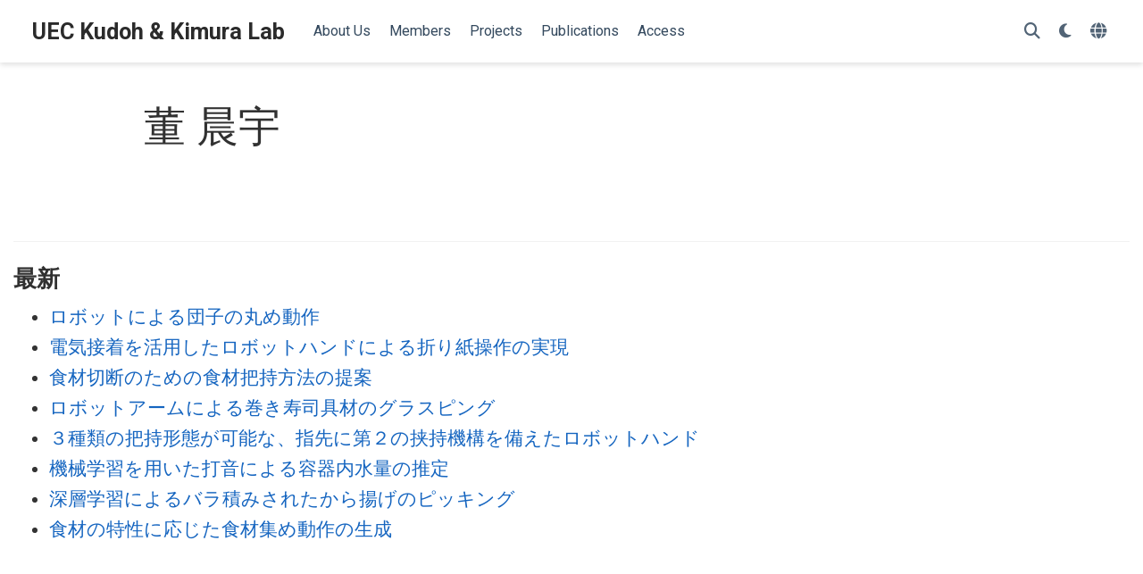

--- FILE ---
content_type: text/html
request_url: https://www.robo.lab.uec.ac.jp/ja/authors/%E8%91%A3-%E6%99%A8%E5%AE%87/
body_size: 4553
content:
<!DOCTYPE html>
<!-- This site was created with Hugo Blox. https://hugoblox.com -->
<!-- Last Published: 2024年9月1日 --><html lang="ja-jp" >


<head>
  <meta charset="utf-8" />
  <meta name="viewport" content="width=device-width, initial-scale=1" />
  <meta http-equiv="X-UA-Compatible" content="IE=edge" />
  
  
  
    <meta name="generator" content="Hugo Blox Builder 5.9.7" />
  

  
  












  
  










  







  
  
  <link rel="preconnect" href="https://fonts.gstatic.com" crossorigin />
  

  
  
  
    
      
      <link rel="preload" as="style" href="https://fonts.googleapis.com/css2?family=Montserrat:wght@400;700&family=Roboto+Mono&family=Roboto:wght@400;700&display=swap">
      <link rel="stylesheet" href="https://fonts.googleapis.com/css2?family=Montserrat:wght@400;700&family=Roboto+Mono&family=Roboto:wght@400;700&display=swap" media="print" onload="this.media='all'">
    
  

  
  

  
  

  

  <link rel="stylesheet" href="/css/vendor-bundle.min.26c458e6907dc03073573976b7f4044e.css" media="print" onload="this.media='all'">

  
  
  
    
    
      <link rel="stylesheet" href="https://cdn.jsdelivr.net/gh/jpswalsh/academicons@1.9.4/css/academicons.min.css" integrity="sha512-IW0nhlW5MgNydsXJO40En2EoCkTTjZhI3yuODrZIc8cQ4h1XcF53PsqDHa09NqnkXuIe0Oiyyj171BqZFwISBw==" crossorigin="anonymous" media="print" onload="this.media='all'">
    

    
    
    
    
      
      
    
    
    

    
    
    
      <link rel="stylesheet" href="https://cdn.jsdelivr.net/npm/leaflet@1.7.1/dist/leaflet.min.css" integrity="" crossorigin="anonymous" media="print" onload="this.media='all'">
    

    

    
    
      
      

      
      

      
    
      
      

      
      

      
    
      
      

      
      

      
    
      
      

      
      

      
    
      
      

      
      

      
    
      
      

      
      

      
    
      
      

      
      

      
    
      
      

      
      

      
    
      
      

      
      

      
    
      
      

      
      

      
    
      
      

      
      
        
      

      
    
      
      

      
      

      
    
      
      

      
      

      
    
  

  
  
  
  
  
  
  <link rel="stylesheet" href="/css/wowchemy.f6689966c0a10712f95f034011917db0.css" />

  
  
  

  
  
  
  
  
  
  
    
    
    <link rel="stylesheet" href="/css/libs/chroma/github-light.min.css" title="hl-light" media="print" onload="this.media='all'" >
    <link rel="stylesheet" href="/css/libs/chroma/dracula.min.css" title="hl-dark" media="print" onload="this.media='all'" disabled>
  

  
  



























  
  
  






  <meta name="author" content="UEC RoboLab" />





  

<meta name="description" content="A highly-customizable Hugo academic resume theme powered by Hugo Blox Builder." />



  <link rel="alternate" hreflang="en" href="https://www.robo.lab.uec.ac.jp/en/authors/%E8%91%A3-%E6%99%A8%E5%AE%87/" />

<link rel="alternate" hreflang="ja-jp" href="https://www.robo.lab.uec.ac.jp/ja/authors/%E8%91%A3-%E6%99%A8%E5%AE%87/" />
<link rel="canonical" href="https://www.robo.lab.uec.ac.jp/ja/authors/%E8%91%A3-%E6%99%A8%E5%AE%87/" />



  <link rel="manifest" href="/ja/manifest.webmanifest" />



<link rel="icon" type="image/png" href="/media/icon_hu08477cd345ff7ba5c69c4fc9cedfcab3_9809_32x32_fill_lanczos_center_3.png" />
<link rel="apple-touch-icon" type="image/png" href="/media/icon_hu08477cd345ff7ba5c69c4fc9cedfcab3_9809_180x180_fill_lanczos_center_3.png" />

<meta name="theme-color" content="#1565c0" />










  
  






<meta property="twitter:card" content="summary" />

  <meta property="twitter:site" content="@GetResearchDev" />
  <meta property="twitter:creator" content="@GetResearchDev" />
<meta property="twitter:image" content="https://www.robo.lab.uec.ac.jp/media/icon_hu08477cd345ff7ba5c69c4fc9cedfcab3_9809_512x512_fill_lanczos_center_3.png" />



  

<meta property="og:type" content="website" />
<meta property="og:site_name" content="UEC Kudoh &amp; Kimura Lab" />
<meta property="og:url" content="https://www.robo.lab.uec.ac.jp/ja/authors/%E8%91%A3-%E6%99%A8%E5%AE%87/" />
<meta property="og:title" content="董 晨宇 | UEC Kudoh &amp; Kimura Lab" />
<meta property="og:description" content="A highly-customizable Hugo academic resume theme powered by Hugo Blox Builder." /><meta property="og:image" content="https://www.robo.lab.uec.ac.jp/media/icon_hu08477cd345ff7ba5c69c4fc9cedfcab3_9809_512x512_fill_lanczos_center_3.png" /><meta property="og:locale" content="ja-jp" />

  
    <meta property="og:updated_time" content="2024-05-31T00:00:00&#43;00:00" />
  










  
  
  

  
  
    <link rel="alternate" href="/ja/authors/%E8%91%A3-%E6%99%A8%E5%AE%87/index.xml" type="application/rss+xml" title="UEC Kudoh &amp; Kimura Lab" />
  

  


  
  <title>董 晨宇 | UEC Kudoh &amp; Kimura Lab</title>

  
  
  
  











</head>


<body id="top" data-spy="scroll" data-offset="70" data-target="#TableOfContents" class="page-wrapper   "  >

  
  
  
  
  
  
  
  
  
  <script src="/js/wowchemy-init.min.9e4214442a7711d35691acd58f6f6361.js"></script>

  


<aside class="search-modal" id="search">
  <div class="container">
    <section class="search-header">

      <div class="row no-gutters justify-content-between mb-3">
        <div class="col-6">
          <h1>検索</h1>
        </div>
        <div class="col-6 col-search-close">
          <a class="js-search" href="#" aria-label="閉じる"><i class="fas fa-times-circle text-muted" aria-hidden="true"></i></a>
        </div>
      </div>

      <div id="search-box">
        
        <input name="q" id="search-query" placeholder="検索..." autocapitalize="off"
        autocomplete="off" autocorrect="off" spellcheck="false" type="search" class="form-control"
        aria-label="検索...">
        
      </div>

      
      

      

    </section>
    <section class="section-search-results">

      <div id="search-hits">
        
      </div>

    </section>
  </div>
</aside>



  <div class="page-header header--fixed">
  
  
  
  
  












<header>
  <nav class="navbar navbar-expand-lg navbar-light compensate-for-scrollbar" id="navbar-main">
    <div class="container-xl">

      
      <div class="d-none d-lg-inline-flex">
        <a class="navbar-brand" href="/ja/">UEC Kudoh &amp; Kimura Lab</a>
      </div>
      

      
      <button type="button" class="navbar-toggler" data-toggle="collapse"
              data-target="#navbar-content" aria-controls="navbar-content" aria-expanded="false" aria-label="ナビゲーションの切り替え">
      <span><i class="fas fa-bars"></i></span>
      </button>
      

      
      <div class="navbar-brand-mobile-wrapper d-inline-flex d-lg-none">
        <a class="navbar-brand" href="/ja/">UEC Kudoh &amp; Kimura Lab</a>
      </div>
      

      
      
      <div class="navbar-collapse main-menu-item collapse justify-content-start" id="navbar-content">

        
        <ul class="navbar-nav d-md-inline-flex">
          

          

          
          
          
            
          

          

          
          
          
          

          
            
              
              
            
            
          

          <li class="nav-item">
            <a class="nav-link " href="/ja/aboutus"><span>About Us</span></a>
          </li>

          
          

          

          
          
          
            
          

          

          
          
          
          

          
            
              
              
            
            
          

          <li class="nav-item">
            <a class="nav-link " href="/ja/members"><span>Members</span></a>
          </li>

          
          

          

          
          
          
            
          

          

          
          
          
          

          
            
              
              
            
            
          

          <li class="nav-item">
            <a class="nav-link " href="/ja/project"><span>Projects</span></a>
          </li>

          
          

          

          
          
          
            
          

          

          
          
          
          

          
            
              
              
            
            
          

          <li class="nav-item">
            <a class="nav-link " href="/ja/publication"><span>Publications</span></a>
          </li>

          
          

          

          
          
          
            
          

          

          
          
          
          

          
            
              
              
            
            
              
              
              
                
              
              
            
          

          <li class="nav-item">
            <a class="nav-link " href="/ja/#contact"><span>Access</span></a>
          </li>

          
          

        

          
        </ul>
      </div>

      <ul class="nav-icons navbar-nav flex-row ml-auto d-flex pl-md-2">

        
        

        
        
        
        <li class="nav-item">
          <a class="nav-link js-search" href="#" aria-label="検索"><i class="fas fa-search" aria-hidden="true"></i></a>
        </li>
        

        
        
        
        <li class="nav-item dropdown theme-dropdown">
          <a href="#" class="nav-link" data-toggle="dropdown" aria-haspopup="true" aria-label="表示設定">
            <i class="fas fa-moon" aria-hidden="true"></i>
          </a>
          <div class="dropdown-menu">
            <a href="#" class="dropdown-item js-set-theme-light">
              <span>ライト</span>
            </a>
            <a href="#" class="dropdown-item js-set-theme-dark">
              <span>ダーク</span>
            </a>
            <a href="#" class="dropdown-item js-set-theme-auto">
              <span>自動</span>
            </a>
          </div>
        </li>
        

        
        
        <li class="nav-item dropdown i18n-dropdown">
          <a href="#" class="nav-link " data-toggle="dropdown"
             aria-haspopup="true" aria-label="言語">
            <i class="fas fa-globe mr-1" aria-hidden="true"></i></a>
          <div class="dropdown-menu">
            <div class="dropdown-item dropdown-item-active">
              <span>日本語</span>
            </div>
            
            <a class="dropdown-item" href="https://www.robo.lab.uec.ac.jp/en/authors/%E8%91%A3-%E6%99%A8%E5%AE%87/">
              <span>English</span>
            </a>
            
          </div>
        </li>
        

      </ul>

    </div>
  </nav>
</header>


  </div>

  <div class="page-body">
    
    
    

    



<div class="universal-wrapper pt-3">
  <h1>董 晨宇</h1>
</div>


<section id="profile-page" class="pt-5">
  <div class="container">
    
    
    

    
    
    
    <div class="article-widget content-widget-hr">
      <h3>最新</h3>
      <ul>
        
        <li>
          <a href="/ja/publication/2024/robomech/toriumi/">ロボットによる団子の丸め動作</a>
        </li>
        
        <li>
          <a href="/ja/publication/2024/robosym/kitamori/">電気接着を活用したロボットハンドによる折り紙操作の実現</a>
        </li>
        
        <li>
          <a href="/ja/publication/2023/rsj/dong/">食材切断のための食材把持方法の提案</a>
        </li>
        
        <li>
          <a href="/ja/publication/2021/si/liu/">ロボットアームによる巻き寿司具材のグラスピング</a>
        </li>
        
        <li>
          <a href="/ja/publication/2021/rsj/matsui/">３種類の把持形態が可能な、指先に第２の挟持機構を備えたロボットハンド</a>
        </li>
        
        <li>
          <a href="/ja/publication/2021/rsj/okura/">機械学習を用いた打音による容器内水量の推定</a>
        </li>
        
        <li>
          <a href="/ja/publication/2020/si/miruno/">深層学習によるバラ積みされたから揚げのピッキング</a>
        </li>
        
        <li>
          <a href="/ja/publication/2020/rsj/ueno/">食材の特性に応じた食材集め動作の生成</a>
        </li>
        
      </ul>
    </div>
    
  </div>
</section>
  </div>

  <div class="page-footer">
    
    
    <div class="container">
      <footer class="site-footer">

  












  
  
  
  
  













  
  
  

  
  
    
  
  
    
  

  

  
  <p class="powered-by copyright-license-text">
    © 2024 UEC Kudoh &amp; Kimura Lab. This work is licensed under <a href="https://creativecommons.org/licenses/by-nc-nd/4.0" rel="noopener noreferrer" target="_blank">CC BY NC ND 4.0</a>
  </p>
  

  <p class="powered-by footer-license-icons">
    <a href="https://creativecommons.org/licenses/by-nc-nd/4.0" rel="noopener noreferrer" target="_blank" aria-label="Creative Commons">
      <i class="fab fa-creative-commons fa-2x" aria-hidden="true"></i>
      <i class="fab fa-creative-commons-by fa-2x" aria-hidden="true"></i>
      
        <i class="fab fa-creative-commons-nc fa-2x" aria-hidden="true"></i>
      
      
        <i class="fab fa-creative-commons-nd fa-2x" aria-hidden="true"></i>
      
    </a>
  </p>





  <p class="powered-by">
    
    
    
      
      
      
      
      
      
      Published with <a href="https://hugoblox.com/?utm_campaign=poweredby" target="_blank" rel="noopener">Hugo Blox Builder</a> — the free, <a href="https://github.com/HugoBlox/hugo-blox-builder" target="_blank" rel="noopener">open source</a> website builder that empowers creators.
    
  </p>
</footer>

    </div>
    
  </div>

  


<script src="/js/vendor-bundle.min.ff7771056d34ad9f2de2d8f6a466e748.js"></script>




  

  
  

  






  <script src="https://cdn.jsdelivr.net/npm/leaflet@1.7.1/dist/leaflet.min.js" integrity="" crossorigin="anonymous"></script>








  
  <script id="search-hit-fuse-template" type="text/x-template">
    <div class="search-hit" id="summary-{{key}}">
      <div class="search-hit-content">
        <div class="search-hit-name">
          <a href="{{relpermalink}}">{{title}}</a>
          <div class="article-metadata search-hit-type">{{type}}</div>
          <p class="search-hit-description">{{snippet}}</p>
        </div>
      </div>
    </div>
  </script>
  
    <script src="https://cdn.jsdelivr.net/gh/krisk/Fuse@v3.2.1/dist/fuse.min.js" integrity="sha512-o38bmzBGX+hD3JHWUFCDA09btWaqrNmoJ3RXLlrysA7PP01Kgs4UlE4MhelE1v5dJR3+cxlR4qQlotsW7jKsnw==" crossorigin="anonymous"></script>
    <script src="https://cdn.jsdelivr.net/gh/julmot/mark.js@8.11.1/dist/jquery.mark.min.js" integrity="sha512-mhbv5DqBMgrWL+32MmsDOt/OAvqr/cHimk6B8y/bx/xS88MVkYGPiVv2ixKVrkywF2qHplNRUvFsAHUdxZ3Krg==" crossorigin="anonymous"></script>
  












  
  
  
  
  
  
  

















<script id="page-data" type="application/json">{"use_headroom":true}</script>


  <script src="/js/wowchemy-headroom.db4755770454eb63685f8de785c0a172.js" type="module"></script>









  
  


<script src="/ja/js/wowchemy.min.2cf3eed339f2734d3e528530d32b31f3.js"></script>



  <script src="/js/wowchemy-map.a26e9d2f7238ba5b868384f1c5bc6477.js" type="module"></script>




  
<div id="modal" class="modal fade" role="dialog">
  <div class="modal-dialog">
    <div class="modal-content">
      <div class="modal-header">
        <h5 class="modal-title">引用</h5>
        <button type="button" class="close" data-dismiss="modal" aria-label="Close">
          <span aria-hidden="true">&times;</span>
        </button>
      </div>
      <div class="modal-body">
        
        <pre><code></code></pre>
      </div>
      <div class="modal-footer">
        <a class="btn btn-outline-primary my-1 js-copy-cite" href="#" target="_blank">
          <i class="fas fa-copy"></i> コピー
        </a>
        <a class="btn btn-outline-primary my-1 js-download-cite" href="#" target="_blank">
          <i class="fas fa-download"></i> ダウンロード
        </a>
        <div id="modal-error"></div>
      </div>
    </div>
  </div>
</div>


  <script src="/js/wowchemy-publication.9c0e895144aef5a693008b5c5d450147.js" type="module"></script>


















</body>
</html>
